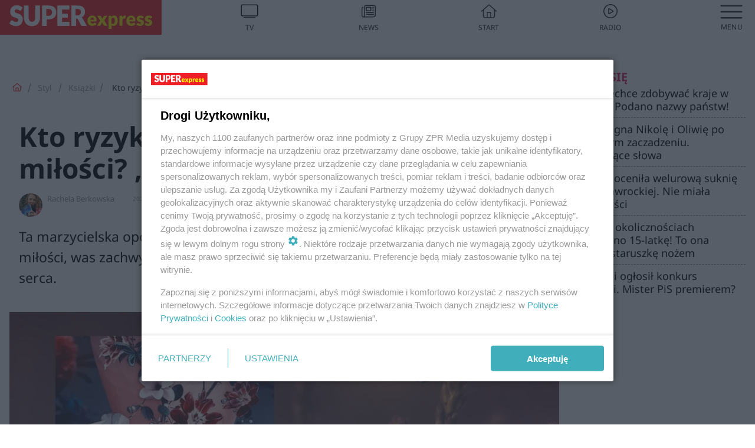

--- FILE ---
content_type: text/html; charset=utf-8
request_url: https://www.se.pl/styl-zycia/ksiazki/kto-ryzykuje-niesmiertelnosc-dla-milosci-evergreen-devina-greenlee-aa-gZav-2Ziq-cQoJ.html
body_size: 18813
content:

<!DOCTYPE html>
<html lang="pl">
    <head>
        <meta charset="utf-8">
        <meta http-equiv="X-UA-Compatible" content="IE=edge">

                

        <!-- Favicon -->
<link rel="shortcut icon" href="/favicon.ico"/>
<link rel="icon" type="image/x-icon" sizes="96x96" href="/favicon_96x96.ico" />
<link rel="icon" type="image/x-icon" sizes="192x192" href="/favicon_192x192.ico" />

<!-- Apple Touch Icon -->
<link rel="apple-touch-icon" sizes="180x180" href="/apple-touch-icon.png" />
<link rel="apple-touch-icon" sizes="192x192" href="/web-app-manifest-192x192.png" />
<link rel="apple-touch-icon" sizes="512x512" href="/web-app-manifest-512x512.png" />

        
    
<link href="/media/desktop/zpr_layouts_web/css/wide_plugins.css?__1.2812.2" rel="stylesheet" type="text/css" />



        


  <link rel="stylesheet" type="text/css" href="/topboard.css">
  <script src="/media/desktop/zpr_layouts_web/js/topboard.js?__1.2812.2" async></script>



        
        

        <!-- hook_header_css -->
        
            
<!-- RENDER_LINK -->


    <link rel="preconnect"  href="https://smart.idmnet.pl/" >

    <link rel="preconnect"  href="https://pagead2.googlesyndication.com/" >



<!-- RENDER_LINK -->


    <link rel="dns-prefetch"  href="https://smart.idmnet.pl/" >

    <link rel="dns-prefetch"  href="https://cdn.galleries.smcloud.net/" >

    <link rel="dns-prefetch"  href="https://cdn.files.smcloud.net/" >

    <link rel="dns-prefetch"  href="https://cdn2.pollster.pl/" >

    <link rel="dns-prefetch"  href="//pagead2.googlesyndication.com/" >

    <link rel="dns-prefetch"  href="//idm.hit.gemius.pl/" >


<style>
#hook_content article .title h1 {font-family: Arial; font-weight: 700; font-size: 46px; line-height: 54px; letter-spacing: 0.85px; word-spacing: 0.6px;}
#hook_content article .title.font-loaded h1 {font-family: "Noto Sans", Arial, Helvetica, sans-serif;font-weight: 700;font-size: 46px;line-height: 54px;letter-spacing: normal;word-spacing: 0;}

#hook_content article .lead {font-family: Arial; font-size: 23px; line-height: 35px; font-weight: 500; letter-spacing: 0.5px; word-spacing: 0px; margin-top: 0;}
#hook_content article .lead.font-loaded {font-family: "Noto Sans", Arial, Helvetica, sans-serif; font-weight: 500; font-size: 23px; letter-spacing: normal; word-spacing: 0;}
</style>

<script>
document.addEventListener('DOMContentLoaded', function() {
   document.fonts.ready.then( function() {
       var articleTitle = document.querySelector('article div.title');
       var articleLead = document.querySelector('article .lead');
       if (!!articleTitle) articleTitle.classList.add('font-loaded');
       if (!!articleLead) articleLead.classList.add('font-loaded');
   });
})
</script>

<!-- RENDER_CSS -->


    <link rel="stylesheet" type="text/css" href="/media/se/desktop/css/styleguide_se_new.css?__1.2812.2" >



<link rel="stylesheet" type="text/css" href="/media/desktop/zpr_radios_web/css/mediateka_widget.css?__1.2812.2" >

        
        <!-- /hook_header_css -->

        <!--[if IE]>
        <link rel="stylesheet" type="text/css" href="/media/css/ie.css?__1.2812.2">
        <![endif]-->

        <!-- ticket112510 do przeniesienia w ramach porzadkowania analityki -->
        <script>
    class ViewSourceManager {
        constructor() {
            this.referrerUrl = document.referrer;
            this.currentDomain = window.location.hostname
            this.pageUrl = window.location.href
            this.sourceCookieName = "pageViewSource"
        }

        setCookie() {
            const sourceCookieValue = this.getSourceCookie()
            const mainDomain = this.getMainDomainName()

            if (this.sourceCookieExist(sourceCookieValue)) {
                this.updateCookie(sourceCookieValue, mainDomain)
            } else {
                const source = this.getSource()
                this.createCookie(source, mainDomain)
            }
        }

        getMainDomainName() {
            return this.currentDomain.substring(this.currentDomain.lastIndexOf(".", this.currentDomain.lastIndexOf(".") - 1) + 1);
        }

        getSourceCookie() {
            let sourceCookie = {};
            document.cookie.split(';').forEach(function(el) {
                let [key, value] = el.split('=');
                sourceCookie[key.trim()] = value;
            })
            return sourceCookie[this.sourceCookieName];
        }

        sourceCookieExist(sourceCookieValue) {
            return (typeof sourceCookieValue !== "undefined")
        }

        updateCookie(sourceCookieValue, mainDomain) {
            const reInt = /\d+/;
            let currentCount = null;
            let lastCount = sourceCookieValue.match(reInt);
            currentCount = parseInt(lastCount[0]) > 9 ? 10 : parseInt(lastCount[0]) + 1;
            console.log("lastCount: "+lastCount+"; currentCount: "+currentCount)
            let updatedSourceValue = sourceCookieValue.replace(lastCount, currentCount)
            document.cookie = `${this.sourceCookieName}=${updatedSourceValue};domain=${mainDomain};path=/`;
        }

        // order must be maintained
        getSource() {
            if (this.pageUrl.includes("utm_medium=push")) {
                return "push"
            }
            if (this.pageUrl.includes("utm_source=facebook") || this.pageUrl.includes("utm_medium=paidsocial")) {
                return "paid_facebook"
            }
            if (this.isDirect()) {
                return "direct"
            }
            if (this.referrerUrl.includes("quicksearchbox") || this.referrerUrl.includes("googleapis")) {
                return "google_discover"
            }
            if (this.referrerUrl.includes("www.google.")) {
                return "google_search"
            }
            if (this.referrerUrl.includes(".facebook.com")) {
                return "facebook"
            }
            return "other"
        }

        isDirect() {
            return (this.pageUrl === `https://www.${this.currentDomain}/` && (this.referrerUrl.includes("//www.google")) || this.referrerUrl === "")
        }

        createCookie(source, mainDomain) {
            document.cookie = `${this.sourceCookieName}=${source}_1;domain=${mainDomain};path=/`;
        }
    }

    const viewSourceManagerInstance = new ViewSourceManager()
    viewSourceManagerInstance.setCookie()
</script>

        <script>
var dataLayer = typeof dataLayer === "undefined" ? [] : dataLayer;
dataLayer.forEach((element, index) => {
    if ("objectId" in element || "objectType" in element) {
      delete dataLayer[index];
    }
  });
</script>
        <!-- hook_header_meta -->
        
            <meta name="robots" content="max-image-preview:large">
<script>
    
    var dataLayer = typeof dataLayer === "undefined" ? [] : dataLayer;
    dataLayer.push(
        {"objectId": "aa-gZav-2Ziq-cQoJ", "objectType": "article", "title": "Kto ryzykuje nie\u015bmiertelno\u015b\u0107 dla mi\u0142o\u015bci? \u201eEvergreen\u201d Devina Greenlee.", "author": "Rachela Berkowska", "authorId": "at-EidG-z5Vc-xSe6", "pubdate": "2024-04-19T13:57+02:00", "createdDate": "2024-04-19T13:57+02:00", "editDate": "2024-04-19T14:10+02:00", "blockVideoOn": false, "blockGalleryOn": false, "blockQuizOn": false, "customOption": "", "zprShopping": true, "publish": true, "adult": false, "container": "pa-AvXM-ko3V-a7Vx", "articleTemplate": "Domy\u015blny", "articleTags": "LITERATURA FANTASY, YOUNG ADULT, WYDAWNICTWO HARDE", "articleBlockCount": 2, "feedCount": 1, "articleSponsor": "", "sponsorType": "Brak", "openingComponent": "zdj\u0119cia", "articleOriginalObjectId": "aa-gZav-2Ziq-cQoJ", "articleContainerAdd": "", "articleSpecialMark": "", "articleBlocks": "Tekst, Lokowanie produktu", "hideLeadObject": false, "textStatus": "ozo"}
    )
    
</script>

<script type="text/javascript" src="https://cdn.questvert.pl/publishers/zpr/qpscript.js" ></script><!-- Marfeel Meta Tags -->

<meta property="mrf:tags" content="TextStatus:ozo" />
<script>
    
</script>
<script>
var dataLayer = typeof dataLayer === "undefined" ? [] : dataLayer;

dataLayer.forEach((element, index) => {
    if ("adblockStatus" in element || "section" in element) {
      delete dataLayer[index];
    }
  });

dataLayer.push({
    adblockStatus: typeof idmNetAdblockStatus === "undefined" ? "off" : "on",
    url: window.location.href,
})

dataLayer.push(
    {"domain": "se.pl", "dynamic": false, "adsOffStatus": false, "isPaid": false, "section": "ksiazki,styl-zycia", "pageType": "article"}
)

const sourceValForPrism = typeof viewSourceManagerInstance !== "undefined" ? viewSourceManagerInstance.getSourceCookie() : null;
if (sourceValForPrism) {
  dataLayer.push({sourcePrism:sourceValForPrism});
}

</script>
        
        <!-- /hook_header_meta -->

        


        
<script>
  window._taboola_notifications = window._taboola_notifications || [];
  window._taboola_notifications.push({ swPath: '/tb_sw.js' });
</script>
<script async src="https://cdn.taboola.com/webpush/publishers/1968633/taboola-push-sdk.js"></script>


        
<!-- Google Tag Manager -->
<script>(function(w,d,s,l,i){w[l]=w[l]||[];w[l].push({'gtm.start':
new Date().getTime(),event:'gtm.js'});var f=d.getElementsByTagName(s)[0],
j=d.createElement(s),dl=l!='dataLayer'?'&l='+l:'';j.async=true;j.src=
'https://www.googletagmanager.com/gtm.js?id='+i+dl;f.parentNode.insertBefore(j,f);
})(window,document,'script','dataLayer','GTM-53W55K9');</script>
<!-- End Google Tag Manager -->
<script>
function ads_slot_responded(){
	dataLayer.push({event: "slot_response_received_event"})
}

function ads_slot_requested(){
	dataLayer.push({event: "slot_requested_event"})
}

function addEventListenerOnce(event, fn) {
var func = function () {
	googletag.pubads().removeEventListener(event, func);
	fn();
};
googletag.pubads().addEventListener(event, func);
}
	window.googletag = window.googletag || {cmd: []};
	googletag.cmd.push(function() {
    dataLayer.push({event: "gam_library_loaded"})
	addEventListenerOnce("slotRequested", ads_slot_requested)
	addEventListenerOnce("slotResponseReceived", ads_slot_responded)
	})
</script>



        
        
            <!-- Facebook Pixel Code -->
<script>
    !function(f,b,e,v,n,t,s)
    {if(f.fbq)return;n=f.fbq=function(){n.callMethod?
    n.callMethod.apply(n,arguments):n.queue.push(arguments)};
    if(!f._fbq)f._fbq=n;n.push=n;n.loaded=!0;n.version="2.0";
    n.queue=[];t=b.createElement(e);t.async=!0;
    t.src=v;s=b.getElementsByTagName(e)[0];
    s.parentNode.insertBefore(t,s)}(window, document,"script",
    "https://connect.facebook.net/en_US/fbevents.js");
    fbq("init", "490206092400186");
    fbq("track", "PageView");
</script>
<noscript>
    <img height="1" width="1" style="display:none"
        src="https://www.facebook.com/tr?id=490206092400186&amp;ev=PageView&amp;noscript=1"/>
</noscript>
<!-- End Facebook Pixel Code -->
        

        <!-- hook_header -->
        
            <!-- CMP -->

<script>
/*******TCF 2.0******************/
window.sas_idmnet = window.sas_idmnet || {};
window.sas_idmnet.cmd = window.sas_idmnet.cmd || [];

// Wywołanie okna z konsoli  window.__tcfapi("displayCmpModal", 2, () => {});   do wykorzystania  np. pod przyciski  na stronie  w polityce cookie.

if (!sas_idmnet.tcf2){
  sas_idmnet.tcf2 = 1;

  window.cmpConfig = {
    worker: {
      cmpID: 225,
      iabVendorUrl: "https://smart.idmnet.pl/consent/",
      googleVendorUrl: "https://smart.idmnet.pl/consent/google-vendors.json",
      locale: "pl",
    },
    ui: {
      logoUrl: "https://www.se.pl/media/se/desktop/images/logo_se_2022.svg",
      consentText: "https://smart.idmnet.pl/consent/consent-grupazpr.json",
      theme: {
        textColor: "#000",
        secondaryTextColor: "#999",
        primaryColor: "#41afbb",
      },
    },
  };
  /*********************/
  "use strict";!function(){var e=function(){var e,t="__tcfapiLocator",a=[],r=window;for(;r;){try{if(r.frames[t]){e=r;break}}catch(e){}if(r===window.top)break;r=r.parent}e||(!function e(){var a=r.document,n=!!r.frames[t];if(!n)if(a.body){var s=a.createElement("iframe");s.style.cssText="display:none",s.name=t,s.id="iframe",a.body.appendChild(s)}else setTimeout(e,5);return!n}(),r.__tcfapi=function(){for(var e,t=arguments.length,r=new Array(t),n=0;n<t;n++)r[n]=arguments[n];if(!r.length)return a;if("setGdprApplies"===r[0])r.length>3&&2===parseInt(r[1],10)&&"boolean"==typeof r[3]&&(e=r[3],"function"==typeof r[2]&&r[2]("set",!0));else if("ping"===r[0]){var s={gdprApplies:e,cmpLoaded:!1,cmpStatus:"stub"};"function"==typeof r[2]&&r[2](s)}else a.push(r)},r.addEventListener("message",function(e){var t="string"==typeof e.data,a={};try{a=t?JSON.parse(e.data):e.data}catch(e){}var r=a.__tcfapiCall;r&&window.__tcfapi(r.command,r.version,function(a,n){var s={__tcfapiReturn:{returnValue:a,success:n,callId:r.callId}};t&&(s=JSON.stringify(s)),e&&e.source&&e.source.postMessage&&e.source.postMessage(s,"*")},r.parameter)},!1))};"undefined"!=typeof module?module.exports=e:e()}();
  /*********************/
}
</script>
<script type = "text/javascript" src="https://smart.idmnet.pl/consent/cmp-widget-latest.js?_260724b" charset="UTF-8" async fetchpriority="high"> </script>

<!-- RENDER_CSS -->


    <link rel="stylesheet" type="text/css" href="/media/se/desktop/css/styleguide_se_new.css?__1.2812.2" >


<!-- ADS_HEAD -->

    <!-- SmartAdServer -->





<!-- SmartAdServer -->
 <!-- Wyłączenie ładowania zewnętrznych rzeczy -->
<script>
  var sas_idmnet = sas_idmnet || {}; sas_idmnet.cmd = sas_idmnet.cmd || [];
  var sas = sas || {}; sas.cmd = sas.cmd || [];
  var NzpPyBmOTGuZ = NzpPyBmOTGuZ || false;
</script>


<script id="gptScript" async src="https://securepubads.g.doubleclick.net/tag/js/gpt.js"></script>





  <script type="text/javascript" src="//smart.idmnet.pl/71189/smartConfig_540337.js" async fetchpriority="high"></script>



<script type="text/javascript" src="//cdn2.pollster.pl/nw.js" async></script>

  <script type="text/javascript" src="//smart.idmnet.pl/prebidBoilerplate.js" async fetchpriority="high"></script>

<!-- /SmartAdServer -->
  
  <script type="text/javascript">
    var wbtg_value = 'cat=styl-zycia;subc=ksiazki;art=aa-gZav-2Ziq-cQoJ;notsafety=[Violence, publicis_kp]';
    const sourceValForGAM = typeof viewSourceManagerInstance !== "undefined" ? viewSourceManagerInstance.getSourceCookie() : null;
    wbtg_value = sourceValForGAM ? `${wbtg_value};source=${sourceValForGAM}` : wbtg_value;
  </script>
  



    <!-- InStream -->








    <!-- ToWideo -->

<!-- end ToWideo -->


    <!-- InAudio -->








    <!-- FloorAd -->


    <!-- InAudioStreamGam -->

<link rel="stylesheet" type="text/css" href="/media/desktop/zpr_ads_web/css/videojs.ima.turbo.css?__1.2812.2">


<!-- META_TITLE -->
<title>Kto ryzykuje nieśmiertelność dla miłości? „Evergreen” Devina Greenlee. - Super Express - wiadomości, polityka, sport</title>
<!-- META -->
<meta name="description" content="Ta marzycielska opowieść o męskiej driadzie, która ryzykuje nieśmiertelność dla miłości, was zachwyci. Powieść „Evergreen” Devina Greenlee wzrusza najtwardsze s...">

<!-- RENDER_CSS -->


    <link rel="stylesheet" type="text/css" href="/media/se/desktop/css/styleguide_se_styl_zycia.css?__1.2812.2" >



<!-- OPENGRAPH -->

    
        
            <link rel="preload" as="image" href="//cdn.galleries.smcloud.net/t/galleries/gf-8LPT-YsTR-j7KX_evergreen-devin-greenlee-994x828.webp" fetchpriority="high" />
        
    

<meta name="twitter:card" content="summary"/>
<meta property="og:title" content="Kto ryzykuje nieśmiertelność dla miłości? „Evergreen” Devina Greenlee." />
<meta property="og:url" content="https://www.se.pl/styl-zycia/ksiazki/kto-ryzykuje-niesmiertelnosc-dla-milosci-evergreen-devina-greenlee-aa-gZav-2Ziq-cQoJ.html" />
<meta property="og:type" content="Article" />

<meta property="og:image" content="https://cdn.galleries.smcloud.net/t/galleries/gf-tPvQ-TyYE-BidP_evergreen-devin-greenlee-1008x442.jpg" />
<meta name="twitter:image" content="https://cdn.galleries.smcloud.net/t/galleries/gf-tPvQ-TyYE-BidP_evergreen-devin-greenlee-1008x442.jpg" />

<meta property="og:description" content="Ta marzycielska opowieść o męskiej driadzie, która ryzykuje nieśmiertelność dla miłości, was zachwyci. Powieść „Evergreen” Devina Greenlee wzrusza najtwardsze s..." />

<!-- RENDER_CSS -->


    <link rel="stylesheet" type="text/css" href="/media/desktop/css/quizzes_stylesheet_se.css?__1.2812.2" >



<!-- RENDER_CSS -->


    <link rel="stylesheet" type="text/css" href="/media/desktop/css/quizzes_stylesheet_framework.css?__1.2812.2" >



        
        <!-- /hook_header -->
        <!-- hook_header_extended -->
        
            

<!-- CANONICAL -->

<link rel="canonical" href="https://www.se.pl/styl-zycia/ksiazki/kto-ryzykuje-niesmiertelnosc-dla-milosci-evergreen-devina-greenlee-aa-gZav-2Ziq-cQoJ.html" />

<script {&#x27;container_id&#x27;: &#x27;taboola-below-article-thumbnails&#x27;, &#x27;container_type&#x27;: &#x27;article&#x27;, &#x27;placement_name&#x27;: &#x27;Below Article Thumbnails&#x27;, &#x27;publisher_id&#x27;: &#x27;timezpr-network&#x27;} type="text/javascript">
    window._taboola = window._taboola || [];
    _taboola.push({article:'auto'});
    !function (e, f, u, i) {
      if (!document.getElementById(i)){
        e.async = 1;
        e.src = u;
        e.id = i;
        f.parentNode.insertBefore(e, f);
      }
    }(document.createElement('script'),
    document.getElementsByTagName('script')[0],
    '//cdn.taboola.com/libtrc/timezpr-network/loader.js',
    'tb_loader_script');
    if(window.performance && typeof window.performance.mark == 'function')
      {window.performance.mark('tbl_ic');}
</script>

        
        <!-- /hook_header_extended -->

        

        <!-- marfeel-static -->
<script type="text/javascript">
!function(){"use strict";function e(e){var t=!(arguments.length>1&&void 0!==arguments[1])||arguments[1],c=document.createElement("script");c.src=e,t?c.type="module":(c.async=!0,c.type="text/javascript",c.setAttribute("nomodule",""));var n=document.getElementsByTagName("script")[0];n.parentNode.insertBefore(c,n)}!function(t,c){!function(t,c,n){var a,o,r;n.accountId=c,null!==(a=t.marfeel)&&void 0!==a||(t.marfeel={}),null!==(o=(r=t.marfeel).cmd)&&void 0!==o||(r.cmd=[]),t.marfeel.config=n;var i="https://sdk.mrf.io/statics";e("".concat(i,"/marfeel-sdk.js?id=").concat(c),!0),e("".concat(i,"/marfeel-sdk.es5.js?id=").concat(c),!1)}(t,c,arguments.length>2&&void 0!==arguments[2]?arguments[2]:{})}(window,2716,{} /* Config */)}();
const isMarfeelInitialized = true;
</script>


        <!-- no-9341 -->
    </head>

    <body class="article-layout wide ">
        
<!-- Google Tag Manager (noscript) -->
<noscript><iframe src="https://www.googletagmanager.com/ns.html?id=GTM-53W55K9"
height="0" width="0" style="display:none;visibility:hidden"></iframe></noscript>
<!-- End Google Tag Manager (noscript) -->



        <div class="dummy_header" style="display: none;"></div>

        
            <div id='hook_body_start'><!-- ADS audience_targeting -->

<!-- ADS adblock -->

</div>
        

        <!-- stylebook topboard -->
        <section>
            <div class="zpr_box_topboard www-se-pl_topboard" id="hook_box_topboard">
                <!-- hook_box_topboard -->
                
                    <!-- ADS top_0 -->

    <!-- SmartAdServer -->











<div id="top_0" class="zpr_top_0">
    
        <script type="text/javascript">
        try {
            sas_idmnet.cmd.push(function(){ sas_idmnet.release("top_0"); });
        } catch (ReferenceError) {console.log('Reklamy są wyłączone.');}
        </script>
    
</div>




<!-- ADS m_top_0 -->


                
                <!-- /hook_box_topboard -->
            </div>
        </section>
        <!--- / stylebook topboard -->

        <!-- gl_plugin header -->
        <header class="gl_plugin header">
            <!-- hook_top -->
            
                <div id='hook_top'>

 
 <div class="header-bar-wrapper">
    <div class="header-bar">
        
        <div class="header-bar__logo">
        <a href="https://www.se.pl/" >
            <img rel="preload" src="/media/se/desktop/images/logo_se_2022.svg" alt="Super Express"
             width="325" 
             height="60" 
            >
        </a>
    </div>
     
    
    <div class="bottom-tap-bar">
        <div class="bottom-tap-bar-wrapper">
                
                <a href="https://tv.se.mediateka.pl" title="TV"  >
                    <div class="bottom-tap-bar-item ">
                        <div class="bottom-tap-bar-item__icon">
                            <img width="34" height="34" src="/media/se/desktop/images/tapbar-tv.svg" alt="TV">
                        </div>
                        <div class="bottom-tap-bar-item__text">
                            <span>TV</span>
                        </div>
                    </div>
                </a>
        
                <a href="https://www.se.pl/najnowsze/" title="News"  >
                    <div class="bottom-tap-bar-item ">
                        <div class="bottom-tap-bar-item__icon">
                            <img width="34" height="34" src="/media/se/desktop/images/tapbar-news.svg" alt="News">
                        </div>
                        <div class="bottom-tap-bar-item__text">
                            <span>News</span>
                        </div>
                    </div>
                </a>
        
                <a href="https://www.se.pl/" title="Start"  >
                    <div class="bottom-tap-bar-item ">
                        <div class="bottom-tap-bar-item__icon">
                            <img width="34" height="34" src="/media/se/desktop/images/tapbar-home.svg" alt="Start">
                        </div>
                        <div class="bottom-tap-bar-item__text">
                            <span>Start</span>
                        </div>
                    </div>
                </a>
        
                <a href="https://player.se.pl" title="Radio"  >
                    <div class="bottom-tap-bar-item ">
                        <div class="bottom-tap-bar-item__icon">
                            <img width="34" height="34" src="/media/se/desktop/images/tapbar-listen.svg" alt="Radio">
                        </div>
                        <div class="bottom-tap-bar-item__text">
                            <span>Radio</span>
                        </div>
                    </div>
                </a>
        
            <div class="bottom-tap-bar-item dots">
                <div class="bottom-tap-bar-item__dots">
                    ...
                </div>
            </div>
        </div>
    </div>
    
  </div>
</div>
<!--Bottom tap menu-->
<div class="bottom-tap-menu hide">
  <!--    menu left-->
  <div class="bottom-tap-menu-left">
    <ul>
        
        <li>
            <a href="/wiadomosci/" >Wiadomości</a>
            
                <span class="left-menu-submenu-more">...</span>
                <ul class="left-menu-submenu hide">
                    
                    <li>
                        <a href="/wiadomosci/polska/" >Polska</a>
                        
                    </li>
                    
                    <li>
                        <a href="/wiadomosci/swiat/" >Świat</a>
                        
                    </li>
                    
                    <li>
                        <a href="/wiadomosci/superopinie/" >Super Opinie</a>
                        
                    </li>
                    
                    <li>
                        <a href="/wiadomosci/exclusive/" >Gwiazdy</a>
                        
                    </li>
                    
                    <li>
                        <a href="/wiadomosci/lekkie/" >Lekkie newsy</a>
                        
                    </li>
                    
                    <li>
                        <a href="/wiadomosci/po-godzinach/" >Sport po godzinach</a>
                        
                    </li>
                    
                </ul>
            
        </li>
        
        <li>
            <a href="/styl-zycia/" >Styl</a>
            
                <span class="left-menu-submenu-more">...</span>
                <ul class="left-menu-submenu hide">
                    
                    <li>
                        <a href="/styl-zycia/porady/" >Porady</a>
                        
                    </li>
                    
                    <li>
                        <a href="/styl-zycia/horoskop-i-magia/" >Horoskop i magia</a>
                        
                    </li>
                    
                    <li>
                        <a href="/styl-zycia/zyczenia/" >Życzenia</a>
                        
                    </li>
                    
                    <li>
                        <a href="/styl-zycia/moda/" >Moda i Uroda</a>
                        
                    </li>
                    
                    <li>
                        <a href="/styl-zycia/milosc-i-zwiazki/" >Miłość i związki</a>
                        
                    </li>
                    
                    <li>
                        <a href="/styl-zycia/ksiazki/" >Książki</a>
                        
                    </li>
                    
                    <li>
                        <a href="/styl-zycia/psychologia/" >Psychologia</a>
                        
                    </li>
                    
                    <li>
                        <a href="https://www.se.pl/styl-zycia/silversi/" >Silversi</a>
                        
                    </li>
                    
                </ul>
            
        </li>
        
        <li>
            <a href="/rozrywka/" >Rozrywka</a>
            
                <span class="left-menu-submenu-more">...</span>
                <ul class="left-menu-submenu hide">
                    
                    <li>
                        <a href="/rozrywka/quizy/" >Quizy</a>
                        
                    </li>
                    
                </ul>
            
        </li>
        
        <li>
            <a href="https://supersport.se.pl/" >Super Sport</a>
            
        </li>
        
        <li>
            <a href="https://superbiz.se.pl/" >Super Biznes</a>
            
        </li>
        
        <li>
            <a href="https://polityka.se.pl/" >Polityka</a>
            
                <span class="left-menu-submenu-more">...</span>
                <ul class="left-menu-submenu hide">
                    
                    <li>
                        <a href="/wybory/prezydenckie/" >Wybory Prezydenckie</a>
                        
                    </li>
                    
                </ul>
            
        </li>
        
        <li>
            <a href="https://portalobronny.se.pl/" >Portal Obronny</a>
            
        </li>
        
        <li>
            <a href="https://beszamel.se.pl/" >Gotowanie</a>
            
        </li>
        
        <li>
            <a href="https://superseriale.se.pl/" >Super Seriale</a>
            
        </li>
        
        <li>
            <a href="/auto/" >Auto</a>
            
                <span class="left-menu-submenu-more">...</span>
                <ul class="left-menu-submenu hide">
                    
                    <li>
                        <a href="/auto/nowosci/" >Nowości</a>
                        
                    </li>
                    
                    <li>
                        <a href="/auto/porady/" >Porady motoryzacyjne</a>
                        
                    </li>
                    
                    <li>
                        <a href="/auto/testy/" >Testy samochodów</a>
                        
                    </li>
                    
                </ul>
            
        </li>
        
        <li>
            <a href="https://samorzad.se.pl/" >Polski Samorząd</a>
            
        </li>
        
        <li>
            <a href="/zdrowie/" >Zdrowie</a>
            
        </li>
        
        <li>
            <a href="https://pogoda.se.pl/" >Pogoda</a>
            
        </li>
        
        <li>
            <a href="https://mediateka.pl/" >Mediateka</a>
            
        </li>
        
        <li>
            <a href="/pomocnadlon/" >Pomocna Dłoń</a>
            
        </li>
        
    </ul>
</div>
<!--    menu right-->
<div class="bottom-tap-menu-right">
    
    <div class="menu-right-title">
        <a href="/wiadomosci/"  >Super Express lokalnie</a>
    </div>


    
    <div class="menu-right-items">
      <ul>
          
          <li>
              <a href="/warszawa/" >Warszawa</a>
          </li>
          
          <li>
              <a href="/bydgoszcz/" >Bydgoszcz</a>
          </li>
          
          <li>
              <a href="/krakow/" >Kraków</a>
          </li>
          
          <li>
              <a href="/trojmiasto/" >Trójmiasto</a>
          </li>
          
          <li>
              <a href="/slask/" >Śląskie</a>
          </li>
          
          <li>
              <a href="/torun/" >Toruń</a>
          </li>
          
          <li>
              <a href="https://szczecin.se.pl/" >Szczecin</a>
          </li>
          
          <li>
              <a href="https://wroclaw.se.pl/" >Wrocław</a>
          </li>
          
          <li>
              <a href="/poznan/" >Poznań</a>
          </li>
          
          <li>
              <a href="/rzeszow/" >Rzeszów</a>
          </li>
          
          <li>
              <a href="https://lodz.se.pl/" >Łódź</a>
          </li>
          
          <li>
              <a href="/olsztyn/" >Olsztyn</a>
          </li>
          
          <li>
              <a href="/zielona-gora/" >Zielona Góra</a>
          </li>
          
          <li>
              <a href="/opole/" >Opole</a>
          </li>
          
          <li>
              <a href="/tarnow/" >Tarnów</a>
          </li>
          
          <li>
              <a href="https://lublin.se.pl/" >Lublin</a>
          </li>
          
          <li>
              <a href="/koszalin/" >Koszalin</a>
          </li>
          
          <li>
              <a href="/kielce/" >Kielce</a>
          </li>
          
          <li>
              <a href="/kalisz/" >Kalisz</a>
          </li>
          
          <li>
              <a href="/gorzow/" >Gorzów</a>
          </li>
          
          <li>
              <a href="https://bialystok.se.pl/" >Białystok</a>
          </li>
          
          <li>
              <a href="https://usa.se.pl/" >USA</a>
          </li>
          
      </ul>
    </div>
     
    
  </div>
</div>
</div>
            
            <!-- /hook_top -->
        </header>

        <section class="main__section">
            <!-- zpr_screening -->
            <div class="zpr_screening">
                <section>
                    <!-- zpr_combo -->
                    <div class="zpr_combo">
                        
                        <!-- zpr_top1 -->
                        <div class="zpr_box_top1" id="hook_box_top1">
                            <!-- hook_box_top1 -->
                            
                               <!-- ADS top_1 -->

    <!-- SmartAdServer -->











<div id="top_1" class="zpr_top_1">
    
        <script type="text/javascript">
        try {
            sas_idmnet.cmd.push(function(){ sas_idmnet.release("top_1"); });
        } catch (ReferenceError) {console.log('Reklamy są wyłączone.');}
        </script>
    
</div>





                            
                            <!-- /hook_box_top1 -->
                        </div>
                        <!-- /zpr_top1 -->
                        

                        <!-- zpr_sky -->
                        <div class="zpr_skyscrapper">
                            <div class="zpr_box_sky" id="hook_box_sky">
                                <!-- hook_box_sky -->
                                
                                    
                                
                                <!-- /hook_box_sky -->
                            </div>
                         </div>
                        <!-- /zpr_sky -->
                    </div>
                    <!-- /zpr_combo -->
                </section>

                <section>
                    <!-- gl_wrapper -->
                    <div class="gl_wrapper">

                        

                        <!-- hook_pre_content -->
                        
                            
                        
                        <!-- /hook_pre_content -->

                        
                        <!-- row -->
                        <div class="row">
                            <!-- col-8 -->
                            <div class="col col-8">
                                <div class="main-content">
                                    <!-- hook_content -->
                                    
                                        <div id='hook_content'>
<!-- RICH_SNIPPET -->

<script type="application/ld+json">
{
    "@context": "http://schema.org",
    "headline": "Kto ryzykuje nieśmiertelność dla miłości? „Evergreen” Devina Greenlee.",
    "image": {
        "@type": "ImageObject",
        "url": "//cdn.galleries.smcloud.net/t/galleries/gf-tPvQ-TyYE-BidP_evergreen-devin-greenlee-1008x442.jpg",
        "width": 1008,
        "height": 442
    },
    "author": [
        {"@type": "Person", "name": "Rachela Berkowska", "url": "//www.se.pl/autor/rachela-berkowska-at-EidG-z5Vc-xSe6/"}
    ],
    "datePublished": "2024-04-19T13:57:38+02:00",
    "dateModified": "2024-04-19T14:10:36+02:00",
    "publisher": {
        "@type": "Organization",
        "name": "Super Express",
        "logo": {
            "@type": "ImageObject",
            "url": "https://www.se.pl/media/se/desktop/images/logo_se_2022.svg",
            "height": "60",
            "width": "275"
        }
    },
    "description": "Ta marzycielska opowieść o męskiej driadzie, która ryzykuje nieśmiertelność dla miłości, was zachwyci. Powieść „Evergreen” Devina Greenlee wzrusza najtwardsze serca.",
    "mainEntityOfPage": "https://www.se.pl/styl-zycia/ksiazki/kto-ryzykuje-niesmiertelnosc-dla-milosci-evergreen-devina-greenlee-aa-gZav-2Ziq-cQoJ.html",
    "sameAs": [
        
        "https://pl.wikipedia.org/wiki/Super_Express",
        
        "https://www.facebook.com/wwwsepl"
        
    ],
    
    
    
    
    
    
    
    "about": [
        {"@type": "Thing", "name": "LITERATURA FANTASY"},{"@type": "Thing", "name": "YOUNG ADULT"},{"@type": "Thing", "name": "WYDAWNICTWO HARDE"}
    ],
    "@type": "NewsArticle"
}
</script><!-- BREADCRUMB_V2 -->
<section>
    <nav class="row">
        <ol class="breadcrumb_v2">
            <li class="breadcrumb_v2-item"><a href="/">Strona główna</a></li>
            
                
                    <li class="breadcrumb_v2-item"><a href="/styl-zycia/">Styl</a></li>
                
            
                
                    <li class="breadcrumb_v2-item"><a href="/styl-zycia/ksiazki/">Książki</a></li>
                
            
                
                    <li class="breadcrumb_v2-item">Kto ryzykuje nieśmiertelność dla miłości? „Evergreen” Devina Greenlee.</li>
                
            
        </ol>
    </nav>
</section>
<script type="application/ld+json">
    {
        "@context": "https://schema.org",
        "@type": "BreadcrumbList",
        "itemListElement": [
        
            {"@type": "ListItem",
                "position": 1,
                "name": "Strona główna",
                "item": "https://www.se.pl/"
            },
        
        
            {"@type": "ListItem",
             "position": 2,
             "name": "Styl",
             "item": "https://www.se.pl/styl-zycia/"
            },
        
            {"@type": "ListItem",
             "position": 3,
             "name": "Książki",
             "item": "https://www.se.pl/styl-zycia/ksiazki/"
            },
        
            {"@type": "ListItem",
             "position": 4,
             "name": "Kto ryzykuje nieśmiertelność dla miłości? „Evergreen” Devina Greenlee.",
             "item": "https://www.se.pl/styl-zycia/ksiazki/kto-ryzykuje-niesmiertelnosc-dla-milosci-evergreen-devina-greenlee-aa-gZav-2Ziq-cQoJ.html"
            }
        
        ]
    }
</script>

<!-- WIDE_ARTICLE_VIEW_LEAD_FIRST -->









<!--lewa kolumna-->
<div class="gl_plugin article">
    <article article_uid="aa-gZav-2Ziq-cQoJ" page_uid="pa-AvXM-ko3V-a7Vx" class=" article__wide" data-video-position="30" data-dynamic="False" exclude_zpr_shopping="True">

       
       

       

    <!--tytul-->
    <div class="title">
        <h1>Kto ryzykuje nieśmiertelność dla miłości? „Evergreen” Devina Greenlee.</h1>
    </div>
    <!--/tytul-->

    <!--social+autor-->
    <div class="neck display-flex">
        <!--autor-->
        <div class="autor flex display-flex items-spaced-between">
            <!--authors-top-->
            
                




	<div class="article_authors_with_thumbnail">
	    
		
		    <div class="article_author">
		        
		            <a href="https://www.se.pl/autor/rachela-berkowska-at-EidG-z5Vc-xSe6/">
		                <div class="article__author__croppimg">
		                    <img src="https://cdn.authors.smcloud.net/t/authors/Rachela-Berkowska_fot_at-EidG-z5Vc-xSe6_148x196.jpg" alt="Rachela Berkowska" />
		                </div>
		            </a>
		        
				
		        <span class="h3">
		            <a href="https://www.se.pl/autor/rachela-berkowska-at-EidG-z5Vc-xSe6/">Rachela Berkowska</a>
		        </span>
		    </div>
		
	    
	</div>




            
            <!--/authors-top-->

            
            <span id="timezone" title="Europe/Warsaw" class="">
                <span class="h3 pub_time_date" >2024-04-19</span>
                <span class="h3 pub_time_hours_minutes">13:57</span>
            </span>
            

            
        </div>

        
        <!--Comments-buttons-top-->
        <div class="comments__hookTop"></div>
        <!--/Comments-buttons-top-->
        

        
            
<!-- SHARE_BUTTONS -->

<div class="share-buttons-wrapper">
    <span class="share-label">Czy ten artykuł był ciekawy? Podziel się nim!</span>
    <div class="share-buttons">
        <a rel="nofollow" class="fb-button" href="https://www.facebook.com/sharer/sharer.php?u=https://www.se.pl/styl-zycia/ksiazki/kto-ryzykuje-niesmiertelnosc-dla-milosci-evergreen-devina-greenlee-aa-gZav-2Ziq-cQoJ.html%23source%3Dfb" target="_blank"></a>
        <a rel="nofollow" class="tt-button" href="https://www.twitter.com/share?url=https://www.se.pl/styl-zycia/ksiazki/kto-ryzykuje-niesmiertelnosc-dla-milosci-evergreen-devina-greenlee-aa-gZav-2Ziq-cQoJ.html%23source%3Dtt" target="_blank"></a>
        <a rel="nofollow" class="mail-button" href="/cdn-cgi/l/email-protection#[base64]" target="_blank"></a>
    </div>
</div>

        
        <!--/autor-->
    </div>
    <!--/social+autor-->

    <!--lead-->
        <p class="lead">Ta marzycielska opowieść o męskiej driadzie, która ryzykuje nieśmiertelność dla miłości, was zachwyci. Powieść „Evergreen” Devina Greenlee wzrusza najtwardsze serca.</p>
    <!--/lead-->

     <!-- plugin-lead-photo-top -->
    <div id="lead_object">
        

        
            
                <!-- gl_plugin photo -->
                
<!-- $Source$ -->
<!-- zdjęcie webp w artykule -->
<div class="single-photo hero with-frames ">
    
      <figure>
          
              <div>
                  <picture>
                   
                      
                        <source srcset="https://cdn.galleries.smcloud.net/t/galleries/gf-8LPT-YsTR-j7KX_evergreen-devin-greenlee-994x828.webp 994w" type="image/webp" media="(min-width: 994px)" sizes="994px"/>
                      
                        <source srcset="https://cdn.galleries.smcloud.net/t/galleries/gf-DqkA-yy3s-9aRA_evergreen-devin-greenlee-576x480.webp 576w" type="image/webp" media="(max-width: 993px)" sizes="993px"/>
                      
                        <source srcset="https://cdn.galleries.smcloud.net/t/galleries/gf-NHaW-bdgB-vhAE_evergreen-devin-greenlee-300x250.webp 300w" type="image/webp" media="(max-width: 300px)" sizes="300px"/>
                      
                      
                    <img src="https://cdn.galleries.smcloud.net/t/galleries/gf-WB4i-3qq8-SQGS_evergreen-devin-greenlee-994x828.jpg" srcset="https://cdn.galleries.smcloud.net/t/galleries/gf-WB4i-3qq8-SQGS_evergreen-devin-greenlee-994x828.jpg" alt="Evergreen_Devin Greenlee" data-link="https://cdn.galleries.smcloud.net/t/galleries/gf-WB4i-3qq8-SQGS_evergreen-devin-greenlee-994x828.jpg" width="994" height="828"/>
                  </picture>
              </div>
          
          
            <div class="element__info"><p class="media__info">i</p></div>
            <figcaption class="h5">
                <span class="author">Autor: Materiały prasowe/ Materiały prasowe</span>
                <span class="title">Evergreen_Devin Greenlee</span>
                
            </figcaption>
          
      </figure>
    
</div>
<!-- zdjęcie webp w artykule -->
<!-- /$Source$ -->
                <!--/gl_plugin photo -->
            
        
    </div>
    <!-- /plugin-lead-photo-top -->



       
        
        
        
        

        

        
        

        


        


        
            <script data-cfasync="false" src="/cdn-cgi/scripts/5c5dd728/cloudflare-static/email-decode.min.js"></script><script>inside1ArticleB = "\u003C!\u002D\u002D ADS inside_1_article_B \u002D\u002D\u003E\u000A\u000A    \u003C!\u002D\u002D SmartAdServer \u002D\u002D\u003E\u000A\u000A\u000A\u000A\u000A\u000A\u000A\u000A\u000A\u000A\u000A\u000A\u003Cdiv id\u003D\u0022inside_1_article_B\u0022 class\u003D\u0022zpr_inside_1_article_B\u0022\u003E\u000A    \u000A        \u003Cscript type\u003D\u0022text/javascript\u0022\u003E\u000A        try {\u000A            sas_idmnet.cmd.push(function(){ sas_idmnet.release(\u0022inside_1_article_B\u0022)\u003B })\u003B\u000A        } catch (ReferenceError) {console.log(\u0027Reklamy są wyłączone.\u0027)\u003B}\u000A        \u003C/script\u003E\u000A    \u000A\u003C/div\u003E\u000A\u000A\u000A\u000A\u000A";</script>
        

        

        
<div class="one_column_article__container">
        
        <div class="block_list__container">
            
                <!-- ARTICLE_BLOCK_TEXT -->

<p>Siedemnastoletni Quill żyje w zamknięciu przez całe życie. Wszystko dlatego, że jest driadą. I to męską. Pierwszą w historii! Jego rodzina prowadzi kwiaciarnię i opiekuje się zaczarowanym ogrodem. Każdego dnia chłopak ma nadzieję, że mama w końcu pozwoli mu wyjść z domu i chociaż przez chwilę poczuje się jak zwykły nastolatek.</p>
<p>Gdy pewnego wieczoru ktoś włamuje się do ogrodu, Quill postanawia przeprowadzić śledztwo. Głównym podejrzanym staje się nowy sąsiad: zabójczo przystojny Liam. Postanawia więc zbliżyć się do niego podstępem. I chociaż na początku jest bardzo nieufny, fascynacja nowym kolegą wciąż rośnie.</p>
<p>Quill codziennie czeka na odpowiedni moment, by go zobaczyć, łamiąc tym samym zakazy matki. Oczarowany światem zewnętrznym i Liamem nie zauważa czającego się w ciemności niebezpieczeństwa. Ktoś lub coś pragnie go zniszczyć.</p>
<p><strong>Devin Greenlee.</strong> Wychował się na przedmieściach Denver w stanie Kolorado. Bardzo wcześnie zakochał się w książkach, a nawet napisał jedną w pierwszej klasie (jego mama nadal chwali się nią na przyjęciach). Kontynuował tę pasję aż do studiów i niczego bardziej nie pragnął niż tworzenia powieści LGBTQ+, których brakowało mu, kiedy dorastał. Podejmował się różnych prac, był sędzią, lekarzem, a obecnie pracuje jako bibliotekarz i uczy licealistów wszystkiego, co powinni wiedzieć o publicznych występach i ciętym dowcipie. W nocy można go przyłapać na obżeraniu się, graniu w gry wideo lub chrapaniu tak głośno, że sąsiedzi nie mogą spać.</p>
<p>Fragment książki <a href="https://bit.ly/3JosbEY" rel="follow">„Evergreen”</a> Devina Greenlee.</p>
<p>Oderwałem wzrok od jego oczu i rozejrzałem się po pokoju. Nic nie leżało na podłodze, łóżko było pościelone, a na telewizorze nie było ani drobinki kurzu.</p>
<p>– Podoba mi się twój pokój. Jest podejrzanie czysty.</p>
<p>Liam wzruszył ramionami i zrobił niewinną minę.</p>
<p>– Spodziewałem się gości.</p>
<p>– Ach tak? – zacząłem się śmiać, na maksa rozbawiony tym, jak usiłował z tego wybrnąć. – To taki ludzki zwyczaj, że wszyscy przychodzą posiedzieć u gospodarza w sypialni?</p>
<p>– Nie, tylko ci goście, których gospodarz naprawdę lubi – odparł. Podniósł dłoń i pogładził mnie delikatnie kciukiem po policzku. – Przykro mi, że całowałem cię dzisiaj tylko raz.</p>
<p>– To co cię teraz powstrzymuje? –  szepnąłem, pochylając się nieco w jego stronę i przesuwając opuszkami palców po linii jego szczęki.</p>
<p>Książka <a href="https://bit.ly/3JosbEY" rel="follow">„Evergreen” </a>Devina Greenlee dostępna w najlepszych sieciach księgarskich i księgarniach stacjonarnych oraz internetowych, w tym na <a href="https://bit.ly/3JosbEY" rel="follow">vivelo.pl</a>, jak też w wersji e-book m.in. na empik, virtualo, woblink.pl, legimi.pl, publio.pl, ebookpoint.pl. Premiera 24 kwietnia.</p>


            
                <!-- ARTICLE_BLOCK_PRODUCT-PRESENTATION -->

  
    

<!-- ARTICLE_BLOCK_PRODUCT-PRESENTATION-DETAIL -->
<div class="product-presentation gl_plugin" data-wrapper_id="9dd4e595de104ce8ae6a46ad2422a5ce">
    <script>
       const wr9dd4e595de104ce8ae6a46ad2422a5ce = `<div class="product-presentation__content">
          <div class="product-presentation__label">
            
          </div>
          <!--tytuł bloczka-->
          
            <div class="product-presentation__title">„Evergreen” - fantasy Devina Greenlee </div>
          
          
            <!--zdjęcie małe-->
            <div
              class="product-presentation__image product-presentation__image--small"
            >
                <img loading="lazy" src="https://cdn.productplacements.smcloud.net/t/thumbnails/Evergreen-okladka-final_320x320.jpeg"
                  class="product-presentation__image" alt=""
                />
            </div>
          
          
            <!--tekst-->
            <div class="product-presentation__text">
              \u003Cp style\u003D\u0022text\u002Dalign: center\u003B\u0022\u003EUwięziony przez siedemnaście lat. Czym jest tysiąc więcej?\u003C/p\u003E\u000D\u000A\u003Cp style\u003D\u0022text\u002Dalign: center\u003B\u0022\u003EPoznaj historię siedemnastoletniego Quilla, męskiej driady. Przekonaj się, czy Quill zaryzykuje nieśmiertelność dla miłości? \u003C/p\u003E\u000D\u000A\u003Cp style\u003D\u0022text\u002Dalign: center\u003B\u0022\u003E Sięgnij po marzycielską opowieść fantasy „Evergreen” Devina Greenlee. Zakochaj się...w tej lekturze.\u003C/p\u003E\u000D\u000A\u003Cp\u003E \u003C/p\u003E
            </div>
          
        </div>
        
        
        
        
          <!--przycisk-->
          <div class="product-presentation__button">
            <a
              href="https://bit.ly/3JosbEY"
              title="KUP TERAZ"
              class="product-presentation__button-link"
              rel="nofollow"
              target="_blank"
              >KUP TERAZ</a>
          </div>
        `
    </script>
  </div>

  


            
        </div>
     </div>


        

        

        

        
        <!--Comments-buttons-->
        <div class="comments__hookBottom"></div>
        <!--/Comments-buttons-->

        
    <span id="zpr_shopping_disabled"></span>



        
        
    </article>
    
        <div class="mediateka-widget" data-recommendation-id="mediateka_in_article">
    <div class="mediateka-widget__logo">
        <a href="javascript:;" onclick="window.open('https://mediateka.pl/');return false;" data-recommendation-id="mediateka_in_article">
            <img src="https://mediateka.pl/media/mediateka/desktop/images/logo-mediateka2025-black.svg" width="160" height="30" alt="Mediateka logo" loading="lazy">
        </a>
    </div>
    <div class="mediateka-widget__links">
        <div class="mediateka__brands-links">
            
                <a href="javascript:;" onclick="window.open('https://player.se.pl/');return false;" class="mediateka__brands-link" data-recommendation-id="mediateka_in_article" data-radio-player-url="https://player.se.pl/">
                    <img src="https://cdn.files.smcloud.net/t/ac7eb6a2-97c9-4e62-bef6-ac338aa2661b.svg" width="24" height="24" alt="Mediateka ikona stacji" loading="lazy">
                </a>
            
                <a href="javascript:;" onclick="window.open('https://mediateka.pl/?stream_uid=hity_na_czasie');return false;" class="mediateka__brands-link" data-recommendation-id="mediateka_in_article" data-radio-player-url="https://mediateka.pl/?stream_uid=hity_na_czasie">
                    <img src="/media/icons/mediateka-eska.svg" width="24" height="24" alt="Mediateka ikona stacji" loading="lazy">
                </a>
            
                <a href="javascript:;" onclick="window.open('https://mediateka.pl/?stream_uid=eska2_warszawa');return false;" class="mediateka__brands-link" data-recommendation-id="mediateka_in_article" data-radio-player-url="https://mediateka.pl/?stream_uid=eska2_warszawa">
                    <img src="/media/icons/mediateka-eska2.svg" width="24" height="24" alt="Mediateka ikona stacji" loading="lazy">
                </a>
            
                <a href="javascript:;" onclick="window.open('https://mediateka.pl/?stream_uid=radio_eska_rock');return false;" class="mediateka__brands-link" data-recommendation-id="mediateka_in_article" data-radio-player-url="https://mediateka.pl/?stream_uid=radio_eska_rock">
                    <img src="/media/icons/mediateka-Erock.svg" width="24" height="24" alt="Mediateka ikona stacji" loading="lazy">
                </a>
            
                <a href="javascript:;" onclick="window.open('https://mediateka.pl/?stream_uid=vox_fm');return false;" class="mediateka__brands-link" data-recommendation-id="mediateka_in_article" data-radio-player-url="https://mediateka.pl/?stream_uid=vox_fm">
                    <img src="/media/icons/mediateka-vox.svg" width="24" height="24" alt="Mediateka ikona stacji" loading="lazy">
                </a>
            
        </div>
        <div class="mediateka__types-links">
            
                <a href="javascript:;" onclick="window.open('https://mediateka.pl/#wi-XFoP-qBCi-Bpoi');return false;" class="mediateka__types-link" data-recommendation-id="mediateka_in_article">
                    <img src="/media/icons/Mediateka-podcast.svg" width="24" height="24" alt="Mediateka ikona playlisty" loading="lazy">
                    Podcasty
                </a>
            
                <a href="javascript:;" onclick="window.open('https://mediateka.pl/#dedicated_streams_playlist');return false;" class="mediateka__types-link" data-recommendation-id="mediateka_in_article">
                    <img src="/media/icons/Mediateka-playlist.svg" width="24" height="24" alt="Mediateka ikona playlisty" loading="lazy">
                    Playlisty tematyczne
                </a>
            
        </div>
    </div>
    <div class="mediateka-widget__info">
        <p>Player otwiera się w nowej karcie przeglądarki</p>
    </div>
</div>

    

    
    
<!--    <script src="/media/desktop/js/audio_autoplay.js?__1.2812.2"></script>-->
</div>
<!--koniec lewej kolumny-->



<!-- TAGS_ARTICLE -->

    <div class="tags gl_plugin">
        <!-- podswietlany, aktywny element -->
        
            
                <div class="breadcrumb__item">
                    <a href="https://www.se.pl/temat/literatura-fantasy,tg-AKA4-m9C7-rDES/" class="breadcrumb__link">LITERATURA FANTASY</a>
                </div>
            
        
            
                <div class="breadcrumb__item">
                    <a href="https://www.se.pl/temat/young-adult,tg-iuCw-k7C2-6Q3j/" class="breadcrumb__link">YOUNG ADULT</a>
                </div>
            
        
            
                <div class="breadcrumb__item">
                    <a href="https://www.se.pl/temat/wydawnictwo-harde,tg-n3bY-LHiZ-XChx/" class="breadcrumb__link">WYDAWNICTWO HARDE</a>
                </div>
            
        
    </div>

</div>
                                    
                                    <!-- /hook_content -->
                                </div>
                            </div>
                            <!-- /col-8 -->

                            <!-- col-4 -->
                            <div class="col col-4">
                                <div class="aside">
                                    <!-- hook_content_right -->
                                    
                                        <div id='hook_content_right'>
<!-- _BASE_SECTION -->


<div class="section__container section__v4 section__light se v18_side"
     data-upscore-zone="se-T1RH-ZAxm-9QH1"
     data-recommendation-id="se-T1RH-ZAxm-9QH1"
>
    
        
        <div class="section__header">
            
                
                    
<div class="section__title">
    
        
            Dzieje się
        
    
</div>

                
            
            
        </div>
        
        
        
    
    
        <div class="section__slots">
            
    
        <div class="slot_container">
            <a href="https://www.se.pl/wiadomosci/swiat/trump-zechce-zdobywac-kraje-w-europie-aa-98Q1-BEJ7-wAyK.html"
               title="Trump zechce zdobywać kraje w Europie? Podano nazwy państw!"
               class="slot slot_1 type--articles  "
               data-box-id="se-T1RH-ZAxm-9QH1"
               data-box-art-id="aa-98Q1-BEJ7-wAyK"
               data-box-art-num="1"
               target="_self"
               data-recommendation-id="se-T1RH-ZAxm-9QH1"
            > Trump zechce zdobywać kraje w Europie? Podano nazwy państw! </a>
        </div>
    
        <div class="slot_container">
            <a href="https://www.se.pl/torun/na-zawsze-pozostaniecie-w-naszej-pamieci-szkola-zegna-nikole-i-oliwie-po-tragedii-w-chelmnie-aa-9KH2-VDWx-3KYy.html"
               title="Szkoła żegna Nikolę i Oliwię po tragicznym zaczadzeniu. Wzruszające słowa"
               class="slot slot_2 type--articles  "
               data-box-id="se-T1RH-ZAxm-9QH1"
               data-box-art-id="aa-9KH2-VDWx-3KYy"
               data-box-art-num="2"
               target="_self"
               data-recommendation-id="se-T1RH-ZAxm-9QH1"
            > Szkoła żegna Nikolę i Oliwię po tragicznym zaczadzeniu. Wzruszające słowa </a>
        </div>
    
        <div class="slot_container">
            <a href="https://www.se.pl/wiadomosci/lekkie/stylistka-ocenila-welurowa-suknie-marty-nawrockiej-nie-miala-watpliwosci-aa-wwdF-zCKn-S3er.html"
               title="Stylistka oceniła welurową suknię Marty Nawrockiej. Nie miała wątpliwości"
               class="slot slot_3 type--articles  "
               data-box-id="se-T1RH-ZAxm-9QH1"
               data-box-art-id="aa-wwdF-zCKn-S3er"
               data-box-art-num="3"
               target="_self"
               data-recommendation-id="se-T1RH-ZAxm-9QH1"
            > Stylistka oceniła welurową suknię Marty Nawrockiej. Nie miała wątpliwości </a>
        </div>
    
        <div class="slot_container">
            <a href="https://wroclaw.se.pl/w-takich-okolicznosciach-zatrzymano-15-latke-to-ona-kilkukrotnie-dzgnela-staruszke-nozem-horror-we-wroclawiu-aa-YjKA-pxKo-YRKc.html"
               title="W takich okolicznościach zatrzymano 15-latkę! To ona dźgnęła staruszkę nożem"
               class="slot slot_4 type--articles  "
               data-box-id="se-T1RH-ZAxm-9QH1"
               data-box-art-id="aa-YjKA-pxKo-YRKc"
               data-box-art-num="4"
               target="_self"
               data-recommendation-id="se-T1RH-ZAxm-9QH1"
            > W takich okolicznościach zatrzymano 15-latkę! To ona dźgnęła staruszkę nożem </a>
        </div>
    
        <div class="slot_container">
            <a href="https://polityka.se.pl/wiadomosci/jaroslaw-kaczynski-oglosil-konkurs-pieknosci-mister-pis-bedzie-premierem-aa-aF2Z-D8U1-HABY.html"
               title="Kaczyński ogłosił konkurs piękności. Mister PiS premierem?"
               class="slot slot_5 type--articles  "
               data-box-id="se-T1RH-ZAxm-9QH1"
               data-box-art-id="aa-aF2Z-D8U1-HABY"
               data-box-art-num="5"
               target="_self"
               data-recommendation-id="se-T1RH-ZAxm-9QH1"
            > Kaczyński ogłosił konkurs piękności. Mister PiS premierem? </a>
        </div>
    

        </div>
    
    
        
    
</div>

</div>
                                    
                                    <!-- /hook_content_right -->

                                    <!--reklama-->
                                    <div class="side_box_container">
                                        <div class="zpr_box_half_page">
                                            <div class="half_page_sticky"></div>
                                            <div class="zpr_hp" id="hook_box_half_page">
                                                <!-- hook_box_half_page -->
                                                
                                                    <!-- ADS side_1 -->

    <!-- SmartAdServer -->











<div id="side_1" class="zpr_side_1">
    
        <script type="text/javascript">
        try {
            sas_idmnet.cmd.push(function(){ sas_idmnet.release("side_1"); });
        } catch (ReferenceError) {console.log('Reklamy są wyłączone.');}
        </script>
    
</div>





                                                
                                                <!-- /hook_box_half_page -->
                                            </div>
                                        </div>
                                    </div>

                                    <div class="zpr_box_side_bottom">
                                        <div class="rectangle_sticky"></div>
                                        <div class="zpr_rect" id="hook_box_side_bottom">
                                            <!-- hook_box_side_bottom -->
                                            
                                                
                                            
                                            <!-- /hook_box_side_bottom -->
                                        </div>
                                    </div>
                                </div>

                            </div>
                            <!-- /col-4 -->
                        </div>
                        <!-- /row -->
                        

                    </div>
                    <!-- /gl_wrapper -->
                </section>

                <section>
                    <div class="gl_wrapper">
                        <div class="row">
                            <div class="col col-12">
                                <div class="bottom_hook" id="hook_content_bottom">
                                    <!-- hook_content_bottom -->
                                    
<!-- LISTING -->

<!--   [se.pl-generator] STRONA GŁÓWNA - Styl życia - KSIĄŻKI -->
<div class="gl_plugin listing listing-wi-z8Lr-nGNA-zEHY" data-upscore-zone="[se.pl-generator] STRONA GŁÓWNA - Styl życia - KSIĄŻKI" data-recommendation-id="wi-z8Lr-nGNA-zEHY">
    
        
            
            <div id="wi-z8Lr-nGNA-zEHY" class="main-title-listing">
                
                    
    <a href="/styl-zycia/ksiazki/">Najnowsze z działu Książki</a>

                
            </div>
            
            
        
    
    
    
    <div class="listing-container listing-container v30 display-flex">
        
    
        

<div class="element   type--article " >
    <div class="element__media ">
        <a href="https://www.se.pl/styl-zycia/ksiazki/co-robic-gdy-znika-dziecko-tylko-wroc-roberta-ostaszewskiego-aa-t1Ns-Ph6T-obY6.html" title="Co robić, gdy znika dziecko? - „Tylko wróć” Roberta Ostaszewskiego" data-box-id="cc-jWEr-4qVV-WA6s" data-box-art-id="aa-t1Ns-Ph6T-obY6" data-box-art-num="1"  target="_self"   data-recommendation-id="wi-z8Lr-nGNA-zEHY">
            
                
        
        <img loading="lazy" src="https://cdn.galleries.smcloud.net/thumbs/gf-PNcR-GWRY-q6Da_tylko-wroc-robert-ostaszewski-3-j.jpg" srcset="https://cdn.galleries.smcloud.net/thumbs/gf-PNcR-GWRY-q6Da_tylko-wroc-robert-ostaszewski-3-j.jpg" alt="Co robić, gdy znika dziecko? - „Tylko wróć” Roberta Ostaszewskiego" data-link="https://cdn.galleries.smcloud.net/thumbs/gf-PNcR-GWRY-q6Da_tylko-wroc-robert-ostaszewski-3-j.jpg" width="300" height="250" />

            
        </a>
    </div>
    
        
            
<div class="element__content">
    <div class="element__headline">
        
                <a href="https://www.se.pl/styl-zycia/ksiazki/co-robic-gdy-znika-dziecko-tylko-wroc-roberta-ostaszewskiego-aa-t1Ns-Ph6T-obY6.html" title="Co robić, gdy znika dziecko? - „Tylko wróć” Roberta Ostaszewskiego" data-box-id="cc-jWEr-4qVV-WA6s" data-box-art-id="aa-t1Ns-Ph6T-obY6" data-box-art-num="1"  target="_self"   data-recommendation-id="wi-z8Lr-nGNA-zEHY">
                    
                    
                    Co robić, gdy znika dziecko? - „Tylko wróć” Roberta Ostaszewskiego
                    
                </a>
        

    </div>
    
</div>

        
    
</div>


    
        

<div class="element   type--article " >
    <div class="element__media ">
        <a href="https://www.se.pl/styl-zycia/ksiazki/empik-z-przecenami-do-70-na-black-weeks-aa-Ps5x-9Woo-ChTc.html" title="Empik z przecenami do -70% na Black Weeks" data-box-id="cc-jWEr-4qVV-WA6s" data-box-art-id="aa-Ps5x-9Woo-ChTc" data-box-art-num="2"  target="_self"   data-recommendation-id="wi-z8Lr-nGNA-zEHY">
            
                
        
        <img loading="lazy" src="https://cdn.galleries.smcloud.net/t/galleries/gf-Uw7N-BZV8-fTh6_empik-300x250.jpg" srcset="https://cdn.galleries.smcloud.net/t/galleries/gf-Uw7N-BZV8-fTh6_empik-300x250.jpg" alt="Empik z przecenami do -70% na Black Weeks" data-link="https://cdn.galleries.smcloud.net/t/galleries/gf-Uw7N-BZV8-fTh6_empik-300x250.jpg" width="300" height="250" />

            
        </a>
    </div>
    
        
            
<div class="element__content">
    <div class="element__headline">
        
                <a href="https://www.se.pl/styl-zycia/ksiazki/empik-z-przecenami-do-70-na-black-weeks-aa-Ps5x-9Woo-ChTc.html" title="Empik z przecenami do -70% na Black Weeks" data-box-id="cc-jWEr-4qVV-WA6s" data-box-art-id="aa-Ps5x-9Woo-ChTc" data-box-art-num="2"  target="_self"   data-recommendation-id="wi-z8Lr-nGNA-zEHY">
                    <div class="element__superscription"><p>Black Friday </p></div>
                    
                    Empik z przecenami do -70% na Black Weeks
                    
                </a>
        

    </div>
    
</div>

        
    
</div>


    
        

<div class="element   type--article " >
    <div class="element__media ">
        <a href="https://www.se.pl/styl-zycia/ksiazki/co-robert-maklowicz-robil-w-armii-ide-do-woja-jerzy-kubrak-o-znanych-polakach-aa-NfN6-3rLe-46eH.html" title="Co Robert Makłowicz robił w armii? „Idę do woja” - Jerzy Kubrak o znanych Polakach" data-box-id="cc-jWEr-4qVV-WA6s" data-box-art-id="aa-NfN6-3rLe-46eH" data-box-art-num="3"  target="_self"   data-recommendation-id="wi-z8Lr-nGNA-zEHY">
            
                
        
        <img loading="lazy" src="https://cdn.galleries.smcloud.net/t/galleries/gf-DhYx-z2Tg-xgrY_ide-do-woja-300x250.jpg" srcset="https://cdn.galleries.smcloud.net/t/galleries/gf-DhYx-z2Tg-xgrY_ide-do-woja-300x250.jpg" alt="Co Robert Makłowicz robił w armii? „Idę do woja” - Jerzy Kubrak o znanych Polakach" data-link="https://cdn.galleries.smcloud.net/t/galleries/gf-DhYx-z2Tg-xgrY_ide-do-woja-300x250.jpg" width="300" height="250" />

            
        </a>
    </div>
    
        
            
<div class="element__content">
    <div class="element__headline">
        
                <a href="https://www.se.pl/styl-zycia/ksiazki/co-robert-maklowicz-robil-w-armii-ide-do-woja-jerzy-kubrak-o-znanych-polakach-aa-NfN6-3rLe-46eH.html" title="Co Robert Makłowicz robił w armii? „Idę do woja” - Jerzy Kubrak o znanych Polakach" data-box-id="cc-jWEr-4qVV-WA6s" data-box-art-id="aa-NfN6-3rLe-46eH" data-box-art-num="3"  target="_self"   data-recommendation-id="wi-z8Lr-nGNA-zEHY">
                    <div class="element__superscription"><p>Znani Polacy w armii PRL</p></div>
                    
                    Co Robert Makłowicz robił w armii? „Idę do woja” - Jerzy Kubrak o znanych Polakach
                    
                </a>
        

    </div>
    
</div>

        
    
</div>


    
        

<div class="element   type--article " >
    <div class="element__media ">
        <a href="https://www.se.pl/styl-zycia/ksiazki/garkuchnia-prl-u-wita-i-zaprasza-prl-od-kuchni-slawomira-kopra-i-mariusza-muchy-aa-NnXz-sqZX-vv33.html" title="Garkuchnia PRL-u wita i zaprasza! „PRL od kuchni” Sławomira Kopra i Mariusza Muchy " data-box-id="cc-jWEr-4qVV-WA6s" data-box-art-id="aa-NnXz-sqZX-vv33" data-box-art-num="4"  target="_self"   data-recommendation-id="wi-z8Lr-nGNA-zEHY">
            
                
        
        <img loading="lazy" src="https://cdn.galleries.smcloud.net/t/galleries/gf-XpcD-3zQt-ZgVT_prl-od-kuchni-300x250.jpg" srcset="https://cdn.galleries.smcloud.net/t/galleries/gf-XpcD-3zQt-ZgVT_prl-od-kuchni-300x250.jpg" alt="Garkuchnia PRL-u wita i zaprasza! „PRL od kuchni” Sławomira Kopra i Mariusza Muchy " data-link="https://cdn.galleries.smcloud.net/t/galleries/gf-XpcD-3zQt-ZgVT_prl-od-kuchni-300x250.jpg" width="300" height="250" />

            
        </a>
    </div>
    
        
            
<div class="element__content">
    <div class="element__headline">
        
                <a href="https://www.se.pl/styl-zycia/ksiazki/garkuchnia-prl-u-wita-i-zaprasza-prl-od-kuchni-slawomira-kopra-i-mariusza-muchy-aa-NnXz-sqZX-vv33.html" title="Garkuchnia PRL-u wita i zaprasza! „PRL od kuchni” Sławomira Kopra i Mariusza Muchy " data-box-id="cc-jWEr-4qVV-WA6s" data-box-art-id="aa-NnXz-sqZX-vv33" data-box-art-num="4"  target="_self"   data-recommendation-id="wi-z8Lr-nGNA-zEHY">
                    <div class="element__superscription"><p>PRL od kuchni</p></div>
                    
                    Garkuchnia PRL-u wita i zaprasza! „PRL od kuchni” Sławomira Kopra i Mariusza Muchy 
                    
                </a>
        

    </div>
    
</div>

        
    
</div>


    

        
    </div>
    
        
    
</div>



<div id="taboola-below-article-thumbnails"></div>
<script type="text/javascript">
  window._taboola = window._taboola || [];
  _taboola.push({
    mode: 'thumbnails-a',
    container: 'taboola-below-article-thumbnails',
    placement: 'Below Article Thumbnails',
    target_type: 'mix'
  });
  let widgetTaboola = document.querySelector("#taboola-below-article-thumbnails")
  let taboolaObserver = new MutationObserver(function(entires, observer) {
    entires.forEach(function(entry) {
      observer.disconnect()
      if (typeof(setVisibilityEvent) !== "undefined"){
          setVisibilityEvent(entry.target,"taboola")
      }
      else{
          console.log("nie znaleziono funkcji")
      }
    });
  });
  taboolaObserver.observe(widgetTaboola, {childList: true});
</script>

<!-- LISTING -->

<!--   [NCES] - RON -->
<div class="gl_plugin listing listing-nces  listing-wi-U6tD-z88K-MSvS" data-upscore-zone="[NCES] - RON" data-recommendation-id="wi-U6tD-z88K-MSvS">
    
        
            
            <div id="wi-U6tD-z88K-MSvS" class="main-title-listing">
                
                    
    
        <span>
            Nasi Partnerzy polecają 
        </span>
    

                
            </div>
            
            
        
    
    
    
    <div class="listing-container listing-ron-nces display-flex">
        
    

        
            

<div class="element item-sp  type--article">
    <div class="element__media ">
        <a href="//www.poradnikzdrowie.pl/zdrowie/niezbednik-pacjenta/lekarz-w-swiecie-online-jak-zmienia-sie-codzienna-praca-medykow-pracujacych-w-teleporadach-aa-KaYf-AHsx-4V3U.html#source=nces&amp;medium=coll" rel="nofollow" title="Lekarz w świecie online: jak zmienia się codzienna praca medyków pracujących w teleporadach?" data-box-id="cc-6gdZ-xFjw-KAEn" data-box-art-id="aa-KaYf-AHsx-4V3U" data-box-art-num="1"  target="_self"   data-recommendation-id="wi-U6tD-z88K-MSvS">
            
                
        <img loading="lazy" src="https://cdn.galleries.smcloud.net/thumbs/gf-CEAv-6Btd-s4bq_dwoch-panow-4-j.jpg" srcset="https://cdn.galleries.smcloud.net/thumbs/gf-CEAv-6Btd-s4bq_dwoch-panow-4-j.jpg, https://cdn.galleries.smcloud.net/thumbs/gf-CEAv-6Btd-s4bq_dwoch-panow-6-j.jpg 2x" alt="Lekarz w świecie online: jak zmienia się codzienna praca medyków pracujących w teleporadach?" data-link="https://cdn.galleries.smcloud.net/thumbs/gf-CEAv-6Btd-s4bq_dwoch-panow-4-j.jpg" width="320" height="213" />

            
        </a>
    </div>
    
<div class="element__content">
    <div class="element__headline">
        <a href="https://www.poradnikzdrowie.pl/zdrowie/niezbednik-pacjenta/lekarz-w-swiecie-online-jak-zmienia-sie-codzienna-praca-medykow-pracujacych-w-teleporadach-aa-KaYf-AHsx-4V3U.html#source=nces&amp;medium=coll" rel="nofollow" title="Lekarz w świecie online: jak zmienia się codzienna praca medyków pracujących w teleporadach?" data-box-id="cc-6gdZ-xFjw-KAEn" data-box-art-id="aa-KaYf-AHsx-4V3U" data-box-art-num="1"  target="_self"   data-recommendation-id="wi-U6tD-z88K-MSvS">
            Lekarz w świecie online: jak zmienia się codzienna praca medyków pracujących w teleporadach?
        </a>
    </div>
    <div class="element__extras">
        <div class="extras_component extras__component--spon">
            <p>Materiał sponsorowany</p>
        </div>
    </div>
</div>

</div>


        

    

        
            

<div class="element item-sp  type--article">
    <div class="element__media ">
        <a href="//www.mjakmama24.pl/zdrowie/dziecka/jak-pozbyc-sie-owsikow-praktyczne-wskazowki-dla-rodzicow-aa-8tuR-rVX3-hsMy.html#source=nces&amp;medium=coll" rel="nofollow" title="Jak pozbyć się owsików? Praktyczne wskazówki dla rodziców " data-box-id="cc-6gdZ-xFjw-KAEn" data-box-art-id="aa-8tuR-rVX3-hsMy" data-box-art-num="2"  target="_self"   data-recommendation-id="wi-U6tD-z88K-MSvS">
            
                
        <img loading="lazy" src="https://cdn.galleries.smcloud.net/t/galleries/gf-FWR4-PHkK-YtRQ_jak-pozbyc-sie-owsikow-praktyczne-wskazowki-dla-rodzicow-320x213.jpg" srcset="https://cdn.galleries.smcloud.net/t/galleries/gf-FWR4-PHkK-YtRQ_jak-pozbyc-sie-owsikow-praktyczne-wskazowki-dla-rodzicow-320x213.jpg" alt="Jak pozbyć się owsików? Praktyczne wskazówki dla rodziców " data-link="https://cdn.galleries.smcloud.net/t/galleries/gf-FWR4-PHkK-YtRQ_jak-pozbyc-sie-owsikow-praktyczne-wskazowki-dla-rodzicow-320x213.jpg" width="320" height="213" />

            
        </a>
    </div>
    
<div class="element__content">
    <div class="element__headline">
        <a href="https://www.mjakmama24.pl/zdrowie/dziecka/jak-pozbyc-sie-owsikow-praktyczne-wskazowki-dla-rodzicow-aa-8tuR-rVX3-hsMy.html#source=nces&amp;medium=coll" rel="nofollow" title="Jak pozbyć się owsików? Praktyczne wskazówki dla rodziców " data-box-id="cc-6gdZ-xFjw-KAEn" data-box-art-id="aa-8tuR-rVX3-hsMy" data-box-art-num="2"  target="_self"   data-recommendation-id="wi-U6tD-z88K-MSvS">
            Jak pozbyć się owsików? Praktyczne wskazówki dla rodziców 
        </a>
    </div>
    <div class="element__extras">
        <div class="extras_component extras__component--spon">
            <p></p>
        </div>
    </div>
</div>

</div>


        

    

        
    </div>
    
        
    
</div>




                                    <!-- /hook_content_bottom -->
                                </div>
                            </div>
                        </div>
                    </div>
                </section>


                <div class="gl_plugin footer">
                    
                        <!-- hook_footer -->
                        <div id='hook_footer'>


<!-- footer -->
<footer>
    <!-- gl_wrapper -->
    <div class="gl_wrapper">
        <div class="row">

            
            <div class="col col-3 logo">
                <a href="https://www.grupazpr.pl" target="_blank">
                    <img loading="lazy" src="/media/desktop/zpr_footer/images/logo-grupazpr.svg"
                            alt="group logo"
                         width="200"
                         height="92">
                </a>
            </div>
            
            
            <div class="col col-4 legal-info">
                <p class="h5">Żaden utwór zamieszczony w serwisie nie może być powielany i rozpowszechniany lub dalej rozpowszechniany w jakikolwiek sposób (w tym także elektroniczny lub mechaniczny) na jakimkolwiek polu eksploatacji w jakiejkolwiek formie, włącznie z umieszczaniem w Internecie bez pisemnej zgody właściciela praw. Jakiekolwiek użycie lub wykorzystanie utworów w całości lub w części z naruszeniem prawa, tzn. bez właściwej zgody, jest zabronione pod groźbą kary i może być ścigane prawnie.
                </p>
            </div>

            <!-- box about -->
            <div class="col col-3 about">
                <div class="h3">O nas <i class="fa fa-caret-down arrow-up-down" aria-hidden="true"></i></div>
                <ul>
                    
                        <li><a href="https://www.se.pl/redakcja/redakcja-se-pl-aa-Nxjf-oyM6-NQvb.html">kontakt i redakcja</a></li>
                    
                        <li><a href="https://www.se.pl/redakcja/prenumerata-aa-Uma5-joT8-vZty.html">prenumerata</a></li>
                    
                        <li><a href="https://www.se.pl/redakcja/reklama-w-portalu-www-se-pl-aa-x3jc-6BUD-ikPW.html">reklama</a></li>
                    
                </ul>
            </div>
            <!-- /box about -->

            <!-- box legal -->
            <div class="col col-3 legal">
                <div class="h3">Informacje prawne <i class="fa fa-caret-down arrow-up-down" aria-hidden="true"></i></div>
                <ul>
                    
                        <li>
                            <a href="https://rodo.grupazpr.pl/#time-regulamin-serwisow" rel="nofollow">Regulamin </a>
                        </li>
                    
                        <li>
                            <a href="https://www.grupazpr.pl/licencje_time.pdf" rel="nofollow">Licencje </a>
                        </li>
                    
                        <li>
                            <a href="https://rodo.grupazpr.pl/#time-polityka-prywatnosci-cookies" rel="nofollow">Polityka prywatności i cookies </a>
                        </li>
                    
                        <li>
                            <a href="https://rodo.grupazpr.pl/#time-dane-osobowe" rel="nofollow">Dane osobowe </a>
                        </li>
                    
                </ul>
            </div>
            <div class="serwis-list">
    
    <div onclick="toggleShowList()" class="show-list">Nasze serwisy <i class="fa fa-caret-down arrow-up-down" aria-hidden="true"></i></div>
    <div class="list">
        <ul>
            <li><span class="h5">Budowa i Wnętrza:</span></li>
            <li><a target="_blank" href="https://muratordom.pl/">Murator.pl</a></li>
            <li><a target="_blank" href="https://projekty.muratordom.pl/">Projekty.murator.pl</a></li>
            <li><a target="_blank" href="https://www.urzadzamy.pl/">Urzadzamy.pl</a></li>
            <li><a target="_blank" href="https://architektura.muratorplus.pl/">Architektura.murator.pl</a></li>
            <li><a target="_blank" href="https://www.muratorplus.pl/">Muratorplus.pl</a></li>
            <li><a target="_blank" href="https://haleprzemyslowe.muratorplus.pl/">Haleprzemyslowe.muratorplus.pl</a></li>
            <li><a target="_blank" href="https://obiektykomercyjne.muratorplus.pl/">Obiektykomercyjne.muratorplus.pl</a></li>
            <li><a target="_blank" href="https://obiektymieszkalne.muratorplus.pl/">Obiektymieszkalne.muratorplus.pl</a></li>
        </ul>
        <ul>
            <li><span class="h5">Zdrowie i parenting:</span></li>
            <li><a target="_blank" href="https://www.poradnikzdrowie.pl/">Poradnikzdrowie.pl</a></li>
            <li><a target="_blank" href="https://www.mjakmama24.pl/">Mjakmama.pl</a></li>
        </ul>
        <ul>
            <li><span class="h5">Hobby:</span></li>
            <li><a target="_blank" href="https://podroze.se.pl/">Podroze.pl</a> </li>
            <li><a target="_blank" href="https://beszamel.se.pl/">Beszamel.pl</a></li>
            <li><a target="_blank" href="https://www.poradyplus.pl/">Poradyplus.pl</a></li>
        </ul>
        <ul>
            <li><span class="h5">News:</span></li>
            <li><a target="_blank" href="https://www.se.pl/">Se.pl</a></li>
            <li><a target="_blank" href="https://superbiz.se.pl/">Superbiz.se.pl</a></li>
            <li><a target="_blank" href="https://superseriale.se.pl/">Superseriale.se.pl</a></li>
        </ul>
        <ul>
            <li><span class="h5">Radio:</span></li>
            <li><a target="_blank" href="https://www.eska.pl/">Eska.pl</a></li>
            <li><a target="_blank" href="https://dwa.eska.pl/">dwa.eska.pl</a></li>
            <li><a target="_blank" href="https://www.eskarock.pl/">Eskarock.pl</a></li>
            <li><a target="_blank" href="https://www.voxfm.pl/">Voxfm.pl</a></li>
            <li><a target="_blank" href="https://www.radioplus.pl/">RadioPLUS.pl</a></li>
            <li><a target="_blank" href="https://www.vibefm.pl/">Vibefm.pl</a></li>
        </ul>
        <ul>
            <li><span class="h5">Centrum Usług Wspólnych:</span></li>
            <li><a target="_blank" href="https://azb-cuw.pl/">azb-cuw.pl</a></li>
        </ul>
    </div>
    
    <div class="copyright variant2">
        <div class="copyright__text">&copy; 2026 Grupa ZPR Media, hosting: <a target="_blank" href="https://www.supermedia.pl/">Supermedia</a></div>
    </div>
</div>

        </div>
    </div>

</footer>
<!-- /footer -->

</div>
                        <!-- /hook_footer -->
                    
                    
                        <!-- hook_footer_extended -->
                        
                        <!-- /hook_footer_extended -->
                    
                </div>

                <div class="gl_plugin cookies">
                    
                        <!-- hook_footer_cookies -->
                        
                        <!-- /hook_footer_cookies -->
                    
                </div>

            </div>
            <!-- /zpr_screening -->
        </section>

        
            <!-- hook_layer -->
            
            <!-- /hook_layer -->
        

        
        

        <script async src="/media/desktop/zpr_layouts_web/js/common.min.js?__1.2812.2"></script>


        
        
            <!-- hook_end_body -->
            <div id='hook_end_body'><!-- ADS_END -->

    <!-- SmartAdServer -->



<script>
  function sendPushPlacements() {
    let placementsList = ["i2a","i3a","i4a","i5a","i6a","i7a","i8a","s1","s2","s3","t0","t1"];
    let allPlacements;

    if (typeof fixedPlacements === "undefined") {
      allPlacements = placementsList;
    } else {
      allPlacements = placementsList.concat(fixedPlacements || []);
    }

    dataLayer[0]["placements"] = allPlacements.toString()
    
    }
  sendPushPlacements();
</script>


    <!-- InStream -->


    <!-- ToWideo -->




    <!-- InAudio -->


    <!-- FloorAd -->
<script type="text/javascript">
    try {sas_idmnet.cmd.push(function(){ try {sas_idmnet.layerRelease()}catch (e){}});} catch (ReferenceError) {console.log('Reklamy są wyłączone.');}
</script>


    <!-- InAudioStreamGam -->


</div>
            <!-- /hook_end_body -->
        
        
            <!-- hook_end_body_extended -->
            <div id='hook_end_body_extended'>
<script type="text/javascript" src="https://idm.hit.gemius.pl/gplayer.js" ></script>

<script type="module" class="reloadable" src="/media/static/js/front/front.min.js?__1.2812.2"></script>

<script type="text/javascript" src="/media/desktop/zpr_recommendations_web/js/promoted_object.min.js?__1.2812.2" async></script>
<script type="text/javascript" src="/media/desktop/js/article_ads_inserter.min.js?__1.2812.2" async></script>
<script type="text/javascript" src="/media/desktop/zpr_articles_web/js/video_placer.min.js?__1.2812.2" ></script>
<script type="text/javascript" src="/media/desktop/js/blocks-lazy-load.js?__1.2812.2" ></script><script {&#x27;container_id&#x27;: &#x27;taboola-below-article-thumbnails&#x27;, &#x27;container_type&#x27;: &#x27;article&#x27;, &#x27;placement_name&#x27;: &#x27;Below Article Thumbnails&#x27;, &#x27;publisher_id&#x27;: &#x27;timezpr-network&#x27;} type="text/javascript">
    window._taboola = window._taboola || [];
    _taboola.push({flush: true});
</script>

<script type="text/javascript" src="/media/desktop/zpr_headers_web/js/header_with_tapbar_double_menu.min.js?__1.2812.2" defer></script></div>
            <!-- /hook_end_body_extended -->
        
    
    <a href="/cdn-cgi/l/email-protection#10757664717c79713e73787f73787c715063656075627d757479713e607c" class="link__hide" style="display: none;">email</a>
    <!-- SENTRY-->
    
    <!-- /SENTRY-->

    <!-- LAYOUT -->
    <script data-cfasync="false" src="/cdn-cgi/scripts/5c5dd728/cloudflare-static/email-decode.min.js"></script></body>
</html>


--- FILE ---
content_type: text/css
request_url: https://www.se.pl/media/se/desktop/css/styleguide_se_styl_zycia.css?__1.2812.2
body_size: 249
content:
:root {
	--color-main: #D81B60;
    --color-quiz: #D81B60;
	--color-gallery: #D81B60 !important;
}

header .bottom_menu,
.breadcrumb__item.breadcrumb__item--highlight a,
.listing-container.hero-img-half .listing-item:first-child .item-description:after,
.listing-container.listing-vertical-full .listing-item .item-description:after,
.listing-container.hero-img .listing-item:first-child .item-description .listing-title:after,
.listing .button,
.lead-gallery-more a,
.lead-gallery .lead-gallery-more,
article .lead:after, article ul li:before,
.highlight__button .hightlight__button-link,
.read-full__button {
	background-color: #D81B60;
}
.blockinfo__text h1,
.paginacja li.active a,
.single-photo figure figcaption span.link a,
article table a,
article > a,
article li a,
article > div p a,
article > div a p,
article > p a,
.blockinfo__text h1,
.highlight__title .hightlight__text {
	color: #D81B60;
}
.blockinfo__text h1,
.breadcrumb__item--highlight .breadcrumb__link,
.breadcrumb__item a,
.expert-block .expert-text h2,
.main-title-listing,
.dedykowany-box-title,
.listing .button,
.lead-gallery-more a,
.blockinfo__text h1,
.highlight__title .hightlight__text,
.read-full__button,
.article-layout article .quizv2 .answer__label:before,
.article-layout .quizv2 .answer__input:checked+.answer__label {
	border-color: #D81B60;
}
/*------
hover
-------*/
.menu-box li a:hover:after {
	bottom: 0px;
	background-color: #D81B60;
}

/* Porady eksperta */
.advice__item:before {
	background-color: #D81B60;
}
.advice__item a {
	color: #D81B60;
}
/* /Porady eksperta */

.block_list__container a,
article li a, 
.article li a {
    color: #D81B60;
}

.advice__item:before {
	background-color: #D81B60;
}
  
.advice__item a {
	color: #D81B60;
}

.wide article .share-buttons-wrapper .share-buttons > a:hover {
    -webkit-filter: invert(17%) sepia(100%) saturate(5155%) hue-rotate(330deg) brightness(91%) contrast(86%);
    filter: invert(17%) sepia(100%) saturate(5155%) hue-rotate(330deg) brightness(91%) contrast(86%);
}

.tags .breadcrumb__link {
    border: 1px solid #D81B60;
    color: #D81B60;
}